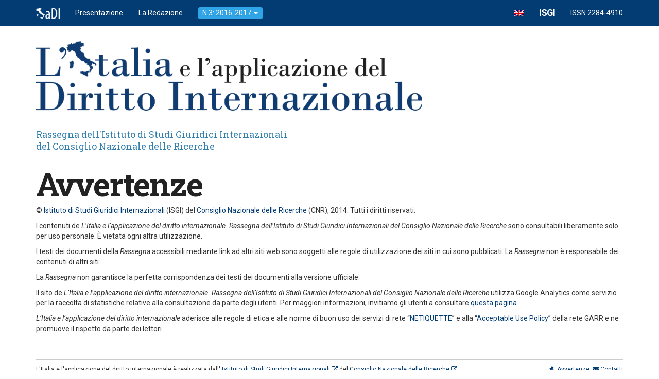

--- FILE ---
content_type: text/html; charset=UTF-8
request_url: http://www.larassegna.isgi.cnr.it/avvertenze/
body_size: 5232
content:
<!doctype html>
<!--[if IE 7]>
<html class="ie ie7" lang="it-IT">
<![endif]-->
<!--[if IE 8]>
<html class="ie ie8" lang="it-IT">
<![endif]-->
<!--[if !(IE 7) | !(IE 8)  ]><!-->
<html lang="it-IT">
<!--<![endif]-->
	<head>
    	<meta charset="UTF-8">
    	<title>L'Italia e l'applicazione del Diritto Internazionale &raquo; Avvertenze</title>
    	<meta name="viewport" content="width=device-width, initial-scale=1.0">
    	<meta name="description" content="L'Italia e l'applicazione del Diritto Internazionale - Rassegna dell'Istituto di Studi Giuridici Internazionali del Consiglio Nazionale delle Ricerche">
    	<meta name="author" content="">
    	<!-- Stili -->
    	<link href="http://www.larassegna.isgi.cnr.it/sito/wp-content/themes/larassegna3/css/bootstrap.min.css" rel="stylesheet">
    	<script src="http://www.larassegna.isgi.cnr.it/sito/wp-content/themes/larassegna3/js/respond.min.js"></script>
    	<link href='http://fonts.googleapis.com/css?family=Roboto:400,500,700,900,400italic,500italic|Roboto+Slab:400,700' rel='stylesheet' type='text/css'>
        <link href="//netdna.bootstrapcdn.com/font-awesome/4.1.0/css/font-awesome.min.css" rel="stylesheet">
      	<meta name='robots' content='max-image-preview:large' />
<link rel="alternate" hreflang="en-us" href="http://www.larassegna.isgi.cnr.it/en/disclaimer/" />
<link rel="alternate" hreflang="it-it" href="http://www.larassegna.isgi.cnr.it/avvertenze/" />
<link rel='dns-prefetch' href='//s.w.org' />
<link rel="alternate" type="application/rss+xml" title="L&#039;Italia e l&#039;applicazione del Diritto Internazionale &raquo; Avvertenze Feed dei commenti" href="http://www.larassegna.isgi.cnr.it/avvertenze/feed/" />
		<script type="text/javascript">
			window._wpemojiSettings = {"baseUrl":"https:\/\/s.w.org\/images\/core\/emoji\/13.0.1\/72x72\/","ext":".png","svgUrl":"https:\/\/s.w.org\/images\/core\/emoji\/13.0.1\/svg\/","svgExt":".svg","source":{"concatemoji":"http:\/\/www.larassegna.isgi.cnr.it\/sito\/wp-includes\/js\/wp-emoji-release.min.js?ver=5.7.14"}};
			!function(e,a,t){var n,r,o,i=a.createElement("canvas"),p=i.getContext&&i.getContext("2d");function s(e,t){var a=String.fromCharCode;p.clearRect(0,0,i.width,i.height),p.fillText(a.apply(this,e),0,0);e=i.toDataURL();return p.clearRect(0,0,i.width,i.height),p.fillText(a.apply(this,t),0,0),e===i.toDataURL()}function c(e){var t=a.createElement("script");t.src=e,t.defer=t.type="text/javascript",a.getElementsByTagName("head")[0].appendChild(t)}for(o=Array("flag","emoji"),t.supports={everything:!0,everythingExceptFlag:!0},r=0;r<o.length;r++)t.supports[o[r]]=function(e){if(!p||!p.fillText)return!1;switch(p.textBaseline="top",p.font="600 32px Arial",e){case"flag":return s([127987,65039,8205,9895,65039],[127987,65039,8203,9895,65039])?!1:!s([55356,56826,55356,56819],[55356,56826,8203,55356,56819])&&!s([55356,57332,56128,56423,56128,56418,56128,56421,56128,56430,56128,56423,56128,56447],[55356,57332,8203,56128,56423,8203,56128,56418,8203,56128,56421,8203,56128,56430,8203,56128,56423,8203,56128,56447]);case"emoji":return!s([55357,56424,8205,55356,57212],[55357,56424,8203,55356,57212])}return!1}(o[r]),t.supports.everything=t.supports.everything&&t.supports[o[r]],"flag"!==o[r]&&(t.supports.everythingExceptFlag=t.supports.everythingExceptFlag&&t.supports[o[r]]);t.supports.everythingExceptFlag=t.supports.everythingExceptFlag&&!t.supports.flag,t.DOMReady=!1,t.readyCallback=function(){t.DOMReady=!0},t.supports.everything||(n=function(){t.readyCallback()},a.addEventListener?(a.addEventListener("DOMContentLoaded",n,!1),e.addEventListener("load",n,!1)):(e.attachEvent("onload",n),a.attachEvent("onreadystatechange",function(){"complete"===a.readyState&&t.readyCallback()})),(n=t.source||{}).concatemoji?c(n.concatemoji):n.wpemoji&&n.twemoji&&(c(n.twemoji),c(n.wpemoji)))}(window,document,window._wpemojiSettings);
		</script>
		<style type="text/css">
img.wp-smiley,
img.emoji {
	display: inline !important;
	border: none !important;
	box-shadow: none !important;
	height: 1em !important;
	width: 1em !important;
	margin: 0 .07em !important;
	vertical-align: -0.1em !important;
	background: none !important;
	padding: 0 !important;
}
</style>
	<link rel='stylesheet' id='wp-block-library-css'  href='http://www.larassegna.isgi.cnr.it/sito/wp-includes/css/dist/block-library/style.min.css?ver=5.7.14' type='text/css' media='all' />
<link rel='stylesheet' id='ditty-news-ticker-font-css'  href='http://www.larassegna.isgi.cnr.it/sito/wp-content/plugins/ditty-news-ticker/inc/static/libs/fontastic/styles.css?ver=2.3.7' type='text/css' media='all' />
<link rel='stylesheet' id='ditty-news-ticker-css'  href='http://www.larassegna.isgi.cnr.it/sito/wp-content/plugins/ditty-news-ticker/inc/static/css/style.css?ver=1615366965' type='text/css' media='all' />
<link rel='stylesheet' id='wpml-legacy-dropdown-click-0-css'  href='//www.larassegna.isgi.cnr.it/sito/wp-content/plugins/sitepress-multilingual-cms/templates/language-switchers/legacy-dropdown-click/style.css?ver=1' type='text/css' media='all' />
<style id='wpml-legacy-dropdown-click-0-inline-css' type='text/css'>
.wpml-ls-statics-shortcode_actions, .wpml-ls-statics-shortcode_actions .wpml-ls-sub-menu, .wpml-ls-statics-shortcode_actions a {border-color:#cdcdcd;}.wpml-ls-statics-shortcode_actions a {color:#444444;background-color:#ffffff;}.wpml-ls-statics-shortcode_actions a:hover,.wpml-ls-statics-shortcode_actions a:focus {color:#000000;background-color:#eeeeee;}.wpml-ls-statics-shortcode_actions .wpml-ls-current-language>a {color:#444444;background-color:#ffffff;}.wpml-ls-statics-shortcode_actions .wpml-ls-current-language:hover>a, .wpml-ls-statics-shortcode_actions .wpml-ls-current-language>a:focus {color:#000000;background-color:#eeeeee;}
</style>
<link rel='stylesheet' id='wp-pagenavi-css'  href='http://www.larassegna.isgi.cnr.it/sito/wp-content/plugins/wp-pagenavi/pagenavi-css.css?ver=2.70' type='text/css' media='all' />
<script type='text/javascript' src='http://www.larassegna.isgi.cnr.it/sito/wp-includes/js/jquery/jquery.min.js?ver=3.5.1' id='jquery-core-js'></script>
<script type='text/javascript' src='http://www.larassegna.isgi.cnr.it/sito/wp-includes/js/jquery/jquery-migrate.min.js?ver=3.3.2' id='jquery-migrate-js'></script>
<script type='text/javascript' src='//www.larassegna.isgi.cnr.it/sito/wp-content/plugins/sitepress-multilingual-cms/templates/language-switchers/legacy-dropdown-click/script.js?ver=1' id='wpml-legacy-dropdown-click-0-js'></script>
<link rel="https://api.w.org/" href="http://www.larassegna.isgi.cnr.it/wp-json/" /><link rel="alternate" type="application/json" href="http://www.larassegna.isgi.cnr.it/wp-json/wp/v2/pages/1221" /><link rel="canonical" href="http://www.larassegna.isgi.cnr.it/avvertenze/" />
<link rel='shortlink' href='http://www.larassegna.isgi.cnr.it/?p=1221' />
<link rel="alternate" type="application/json+oembed" href="http://www.larassegna.isgi.cnr.it/wp-json/oembed/1.0/embed?url=http%3A%2F%2Fwww.larassegna.isgi.cnr.it%2Favvertenze%2F" />
<link rel="alternate" type="text/xml+oembed" href="http://www.larassegna.isgi.cnr.it/wp-json/oembed/1.0/embed?url=http%3A%2F%2Fwww.larassegna.isgi.cnr.it%2Favvertenze%2F&#038;format=xml" />
<meta name="generator" content="WPML ver:4.4.9 stt:1,27;" />
        <link href="http://www.larassegna.isgi.cnr.it/sito/wp-content/themes/larassegna3/style.css" rel="stylesheet">
        <script>
  (function(i,s,o,g,r,a,m){i['GoogleAnalyticsObject']=r;i[r]=i[r]||function(){
  (i[r].q=i[r].q||[]).push(arguments)},i[r].l=1*new Date();a=s.createElement(o),
  m=s.getElementsByTagName(o)[0];a.async=1;a.src=g;m.parentNode.insertBefore(a,m)
  })(window,document,'script','//www.google-analytics.com/analytics.js','ga');

  ga('create', 'UA-76461-23', 'cnr.it');
  ga('send', 'pageview');

</script>
	</head>
	
    <body class="page-template-default page page-id-1221">
	<!-- Start Body -->
    	<div class="container">	<!-- Start Container -->    	<!-- Navbar -->
    	<header class="navbar navbar-default navbar-fixed-top navbar-inverse" role="navigation">
	<div class="container">
              		<!-- Brand and toggle get grouped for better mobile display -->
          		<div class="navbar-header">
            		<button type="button" class="navbar-toggle" data-toggle="collapse" data-target="#bs-example-navbar-collapse-1">
              			<span class="sr-only">Toggle navigation</span>
              			<span class="icon-bar"></span>
              			<span class="icon-bar"></span>
              			<span class="icon-bar"></span>
            		</button>
            		<a class="navbar-brand" href="http://www.larassegna.isgi.cnr.it" title="Go to Homepage"><img src="http://www.larassegna.isgi.cnr.it/sito/wp-content/themes/larassegna3/img/iadi_small.png" width="46" height="22" /></a> 
                    <span class="visible-xs"><a href="http://www.larassegna.isgi.cnr.it/en/disclaimer/" class="navbar-brand"><img src="http://www.larassegna.isgi.cnr.it/sito/wp-content/plugins/sitepress-multilingual-cms/res/flags/en.png" height="12" alt="en" width="18" /></a></span> 
          		</div>
          		<!-- Collect the nav links, forms, and other content for toggling -->
          <div class="collapse navbar-collapse" id="bs-example-navbar-collapse-1">
            <ul class="nav navbar-nav">
				<li><a href="http://www.larassegna.isgi.cnr.it/presentazione">Presentazione</a></li>
    			<li><a href="http://www.larassegna.isgi.cnr.it/redazione">La Redazione</a></li>
                <li class="dropdown">
                
                <a href="#" class="dropdown-toggle" data-toggle="dropdown"><span class="label label-primary">N.3: 2016-2017 <b class="caret"></b></span></a>
                
                <ul class="dropdown-menu">
                  
                  <li><a href="http://www.larassegna.isgi.cnr.it/focus-non-discriminazione-e-violenza-di-genere-in-italia-al-vaglio-degli-organi-internazionali-di-controllo/">Focus: Non discriminazione e violenza di genere in Italia al vaglio degli organi internazionali di controllo<br>di Rachele Cera</a></li>
                  
                  
                  <li><a href="http://www.larassegna.isgi.cnr.it/focus-la-sentenza-n-2382014-della-corte-costituzionale-e-i-suoi-seguiti-alcune-osservazioni-a-favore-di-un-approccio-costruttivo-alla-teoria-dei-contro-limiti">Focus: La sentenza n. 238/2014 della Corte costituzionale e i suoi seguiti <br>di Ornella Ferrajolo</a></li>
                  
                  <li><a href="http://www.larassegna.isgi.cnr.it/il-caso-sullapplicazione-del-diritto-internazionale-al-caso-dei-maro">Focus: Sull'applicazione del diritto internazionale al caso dei "marò" <br>di Giuseppe Palmisano</a></li>
                  
                  
                  <li class="divider"></li>
                  <li class="dropdown-header">Sfoglia la Rassegna <i class="fa fa-level-down"></i></li>
                  
                  
                  <li><a href="http://www.larassegna.isgi.cnr.it/guida-alla-lettura-del-n-3-anni-2016-2017">Guida alla lettura del n.3: anni 2016-2017<br> di Ornella Ferrajolo</a></li>
                  
                  <li><a href="http://www.larassegna.isgi.cnr.it/guida-alla-lettura-del-n-2-anni-2014-2015">Guida alla lettura del n. 2: anni 2014-2015 <br> della Redazione</a></li>
                  
                  <li><a href="http://www.larassegna.isgi.cnr.it/guida-alla-lettura-n-1-anni-2012-2013">Guida alla lettura del n.1: anni 2012-2013<br> di Ornella Ferrajolo</a></li>
                  
                  
                  <li><a href="http://www.larassegna.isgi.cnr.it/materie">Materie</a></li>
                  <li><a href="http://www.larassegna.isgi.cnr.it/indici/indice-per-categoria">Indice per categoria</a></li>
                  <li><a href="http://www.larassegna.isgi.cnr.it/indici/indice-per-trattato">Indice per trattato</a></li>
                  
                  <li class="dropdown-header">Indice cronologico <i class="fa fa-clock-o"></i></li>
                  
                  <li><a href="http://www.larassegna.isgi.cnr.it/docs/2017">2017</a></li>
                  <li><a href="http://www.larassegna.isgi.cnr.it/docs/2016">2016</a></li>
                  <li><a href="http://www.larassegna.isgi.cnr.it/docs/2015">2015</a></li>
                  <li><a href="http://www.larassegna.isgi.cnr.it/docs/2014">2014</a></li>
                  <li><a href="http://www.larassegna.isgi.cnr.it/docs/2013">2013</a></li>
                  <li><a href="http://www.larassegna.isgi.cnr.it/docs/2012">2012</a></li>
                
                </ul>
                </li>
              
              <!--<li></li>
              <li><a href="http://www.larassegna.isgi.cnr.it/sito/wp-login.php">Accedi</a></li>-->
            </ul>
            <ul class="nav navbar-nav navbar-right"><span class="hidden-xs"><a href="http://www.larassegna.isgi.cnr.it/en/disclaimer/" class="navbar-brand"><img src="http://www.larassegna.isgi.cnr.it/sito/wp-content/plugins/sitepress-multilingual-cms/res/flags/en.png" height="12" alt="en" width="18" /></a></span>
            	<!--<li class="hidden-sm"><a href="http://www.isgi.cnr.it" title="Go to ISGI Website"><img src="http://www.larassegna.isgi.cnr.it/sito/wp-content/themes/larassegna3/img/isgi_s.png" width="42" height="22" /></a></li>--> 
                <li><a href="http://www.isgi.cnr.it" title="Go to ISGI Website" style="font-size:18px; font-weight:700; letter-spacing:-1px;">ISGI</a></li>
                <li class="issn"><a href="#">ISSN 2284-4910</a></li>
			</ul>     
          </div><!-- /.navbar-collapse -->
	</div>        
</header>        
        	<div class="row">
		<div class="col-lg-8 col-xs-12">
	       <h1 id="brand">L'Italia e l'applicazione del Diritto internazionale</h1>
            <h1><img src="http://www.larassegna.isgi.cnr.it/sito/wp-content/themes/larassegna3/img/iadi.png" /></h1> 
        
         <div style="text-align:left">
            
            <h4 style="margin-top:35px; line-height:1.3em;">Rassegna dell'Istituto di Studi Giuridici Internazionali <br/>
			del Consiglio Nazionale delle Ricerche<br/>
			</h4>
   </div>
    </div>  
    </div>       	
	<div class="row">
		
	<div class="col-lg-12">
    <div class="jumbotron home">
      			<h1>Avvertenze</h1>
                
    	</div>     
	 <!-- Breadcrumbs -->
    <p>© <a href="http://www.isgi.cnr.it">Istituto di Studi Giuridici Internazionali</a> (ISGI) del <a href="http://www.cnr.it">Consiglio Nazionale delle Ricerche</a> (CNR), 2014. Tutti i diritti riservati.</p>
<p>I contenuti de <i>L’Italia e l’applicazione del diritto internazionale. Rassegna dell’Istituto di Studi Giuridici Internazionali del Consiglio Nazionale delle Ricerche</i> sono consultabili liberamente solo per uso personale. È vietata ogni altra utilizzazione.</p>
<p>I testi dei documenti della <i>Rassegna</i> accessibili mediante link ad altri siti web sono soggetti alle regole di utilizzazione dei siti in cui sono pubblicati. La <i>Rassegna</i> non è responsabile dei contenuti di altri siti.</p>
<p>La <i>Rassegna</i> non garantisce la perfetta corrispondenza dei testi dei documenti alla versione ufficiale.</p>
<p>Il sito de <i>L’Italia e l’applicazione del diritto internazionale. Rassegna dell’Istituto di Studi Giuridici Internazionali del Consiglio Nazionale delle Ricerche</i> utilizza Google Analytics come servizio per la raccolta di statistiche relative alla consultazione da parte degli utenti. Per maggiori informazioni, invitiamo gli utenti a consultare <a href="https://support.google.com/analytics/answer/6004245?hl=it">questa pagina</a>.</p>
<p><i>L’Italia e l’applicazione del diritto internazionale</i> aderisce alle regole di etica e alle norme di buon uso dei servizi di rete “<a href="http://www.nic.it/NA/netiquette.txt">NETIQUETTE</a>” e alla “<a href="http://www.garr.it/docs/garr-b-aup.shtml">Acceptable Use Policy</a>” della rete GARR e ne promuove il rispetto da parte dei lettori.</p>
    
	    </div>
    
    
    </div>  
         


<footer>
<div class="row">
<div class="col-lg-10 col-sm-9 col-md-9 col-xs-12">
<p class="left">L'Italia e l'applicazione del diritto internazionale è realizzata dall' <a href="http://www.isgi.cnr.it"> Istituto di Studi Giuridici Internazionali <i class="fa fa-external-link"></i></a> del <a href="http://www.cnr.it/">Consiglio Nazionale delle Ricerche <i class="fa fa-external-link"></i></a></p>
</div>
<div class="col-lg-2 col-sm-3 col-md-3 col-xs-12">
		<p class="right">
        <a href="http://www.larassegna.isgi.cnr.it/avvertenze"><i class="fa fa-gavel"></i> Avvertenze</a>&nbsp;
        <a href="http://www.larassegna.isgi.cnr.it/contatti"><i class="fa fa-envelope"></i> Contatti</a>
        </p>
</div>
    </div>
	</footer>
</div> <!-- /container -->
<script src="//ajax.googleapis.com/ajax/libs/jquery/1.11.0/jquery.min.js"></script>
<script src="http://www.larassegna.isgi.cnr.it/sito/wp-content/themes/larassegna3/js/bootstrap.min.js"></script>
<script type='text/javascript' src='http://www.larassegna.isgi.cnr.it/sito/wp-content/plugins/ditty-news-ticker/inc/static/js/swiped-events.min.js?ver=1.1.4' id='swiped-events-js'></script>
<script type='text/javascript' src='http://www.larassegna.isgi.cnr.it/sito/wp-includes/js/imagesloaded.min.js?ver=4.1.4' id='imagesloaded-js'></script>
<script type='text/javascript' src='http://www.larassegna.isgi.cnr.it/sito/wp-includes/js/jquery/ui/effect.min.js?ver=1.12.1' id='jquery-effects-core-js'></script>
<script type='text/javascript' id='ditty-news-ticker-js-extra'>
/* <![CDATA[ */
var mtphr_dnt_vars = {"is_rtl":""};
/* ]]> */
</script>
<script type='text/javascript' src='http://www.larassegna.isgi.cnr.it/sito/wp-content/plugins/ditty-news-ticker/inc/static/js/ditty-news-ticker.min.js?ver=1615366965' id='ditty-news-ticker-js'></script>
<script type='text/javascript' src='http://www.larassegna.isgi.cnr.it/sito/wp-includes/js/wp-embed.min.js?ver=5.7.14' id='wp-embed-js'></script>
<script>FWP_HTTP.lang = 'it';</script></body>
</html>